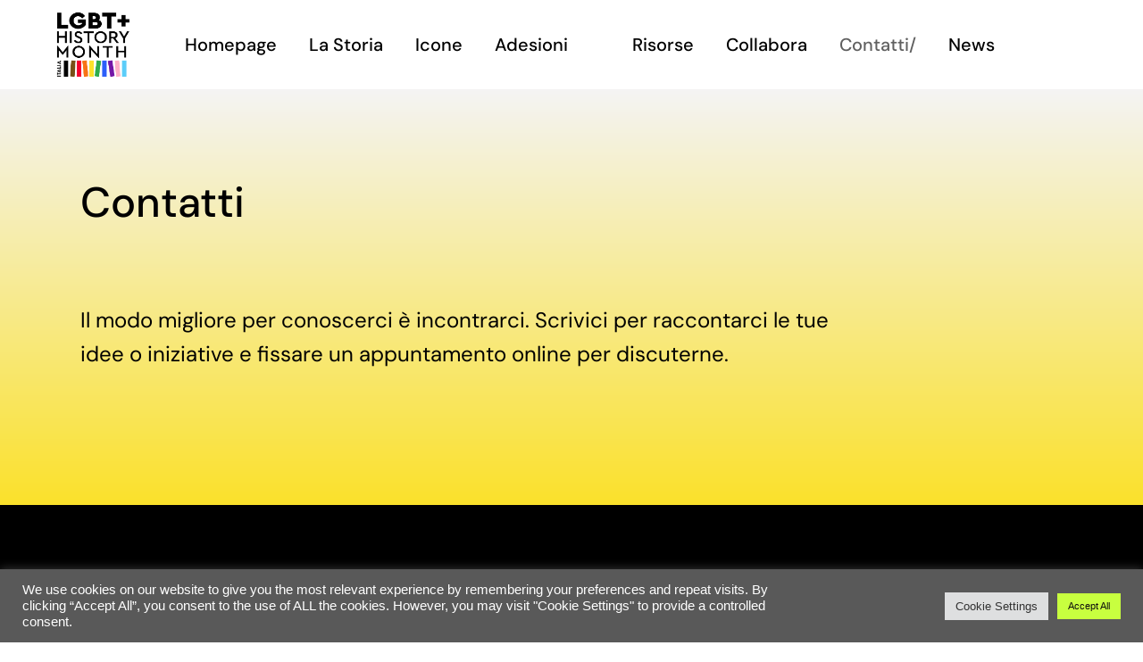

--- FILE ---
content_type: text/css
request_url: https://www.lgbtplushistorymonth.it/wp-content/themes/zermatt-child/style.css?ver=6.9
body_size: -29
content:

#F2295B

#07125D

/*
Theme Name: Zermatt Child
Theme URI: https://zermatt.qodeinteractive.com
Description: A child theme of Zermatt
Author: Select Themes
Author URI: https://qodeinteractive.com
Version: 1.0.0
Text Domain: zermatt
Template: zermatt
*/


--- FILE ---
content_type: text/css
request_url: https://www.lgbtplushistorymonth.it/wp-content/uploads/elementor/css/post-3680.css?ver=1769030306
body_size: 7732
content:
.elementor-3680 .elementor-element.elementor-element-70967fb5:not(.elementor-motion-effects-element-type-background), .elementor-3680 .elementor-element.elementor-element-70967fb5 > .elementor-motion-effects-container > .elementor-motion-effects-layer{background-color:transparent;background-image:linear-gradient(180deg, #F4F4F4 0%, #FBE12B 100%);}.elementor-3680 .elementor-element.elementor-element-70967fb5{transition:background 0.3s, border 0.3s, border-radius 0.3s, box-shadow 0.3s;}.elementor-3680 .elementor-element.elementor-element-70967fb5 > .elementor-background-overlay{transition:background 0.3s, border-radius 0.3s, opacity 0.3s;}.elementor-3680 .elementor-element.elementor-element-31b99b28 > .elementor-element-populated{border-style:solid;border-width:0px 0px 0px 0px;padding:020px 0px 150px 0px;}.elementor-3680 .elementor-element.elementor-element-17347eec > .elementor-widget-container{padding:080px 0px 65px 0px;}.elementor-3680 .elementor-element.elementor-element-17347eec{z-index:0;}.elementor-widget-text-editor{font-family:var( --e-global-typography-text-font-family ), DM Sans;font-weight:var( --e-global-typography-text-font-weight );color:var( --e-global-color-text );}.elementor-widget-text-editor.elementor-drop-cap-view-stacked .elementor-drop-cap{background-color:var( --e-global-color-primary );}.elementor-widget-text-editor.elementor-drop-cap-view-framed .elementor-drop-cap, .elementor-widget-text-editor.elementor-drop-cap-view-default .elementor-drop-cap{color:var( --e-global-color-primary );border-color:var( --e-global-color-primary );}.elementor-3680 .elementor-element.elementor-element-5f8a8b73 > .elementor-widget-container{padding:0px 0250px 0px 0px;}.elementor-3680 .elementor-element.elementor-element-5f8a8b73{font-family:"DM Sans", DM Sans;font-size:24px;font-weight:400;line-height:38px;color:#000000;}.elementor-3680 .elementor-element.elementor-element-612fa99a:not(.elementor-motion-effects-element-type-background), .elementor-3680 .elementor-element.elementor-element-612fa99a > .elementor-motion-effects-container > .elementor-motion-effects-layer{background-color:#000000;}.elementor-3680 .elementor-element.elementor-element-612fa99a{transition:background 0.3s, border 0.3s, border-radius 0.3s, box-shadow 0.3s;color:#FFFFFF;margin-top:0px;margin-bottom:0px;padding:100px 0px 100px 0px;}.elementor-3680 .elementor-element.elementor-element-612fa99a > .elementor-background-overlay{transition:background 0.3s, border-radius 0.3s, opacity 0.3s;}.elementor-3680 .elementor-element.elementor-element-612fa99a .elementor-heading-title{color:#FFFFFF;}.elementor-3680 .elementor-element.elementor-element-612fa99a a{color:#FFFFFF;}.elementor-3680 .elementor-element.elementor-element-5f07d3f:not(.elementor-motion-effects-element-type-background), .elementor-3680 .elementor-element.elementor-element-5f07d3f > .elementor-motion-effects-container > .elementor-motion-effects-layer{background-color:#000000;}.elementor-3680 .elementor-element.elementor-element-5f07d3f{transition:background 0.3s, border 0.3s, border-radius 0.3s, box-shadow 0.3s;color:#FFFFFF;margin-top:0px;margin-bottom:0px;padding:0px 0px 150px 0px;}.elementor-3680 .elementor-element.elementor-element-5f07d3f > .elementor-background-overlay{transition:background 0.3s, border-radius 0.3s, opacity 0.3s;}.elementor-3680 .elementor-element.elementor-element-5f07d3f .elementor-heading-title{color:#FFFFFF;}.elementor-3680 .elementor-element.elementor-element-5f07d3f a{color:#FFFFFF;}.elementor-3680 .elementor-element.elementor-element-578a2f1c:not(.elementor-motion-effects-element-type-background), .elementor-3680 .elementor-element.elementor-element-578a2f1c > .elementor-motion-effects-container > .elementor-motion-effects-layer{background-color:transparent;background-image:linear-gradient(180deg, #000000 0%, #FBE12B 100%);}.elementor-3680 .elementor-element.elementor-element-578a2f1c{transition:background 0.3s, border 0.3s, border-radius 0.3s, box-shadow 0.3s;padding:0100px 0px 0100px 0px;}.elementor-3680 .elementor-element.elementor-element-578a2f1c > .elementor-background-overlay{transition:background 0.3s, border-radius 0.3s, opacity 0.3s;}.elementor-3680 .elementor-element.elementor-element-48947ed9 > .elementor-element-populated{padding:04px 0px 0px 0px;}.elementor-3680 .elementor-element.elementor-element-d2ec0a7:not(.elementor-motion-effects-element-type-background), .elementor-3680 .elementor-element.elementor-element-d2ec0a7 > .elementor-motion-effects-container > .elementor-motion-effects-layer{background-color:transparent;background-image:linear-gradient(180deg, #000000 0%, #FBE12B 100%);}.elementor-3680 .elementor-element.elementor-element-d2ec0a7{transition:background 0.3s, border 0.3s, border-radius 0.3s, box-shadow 0.3s;padding:0px 0px 0100px 0px;}.elementor-3680 .elementor-element.elementor-element-d2ec0a7 > .elementor-background-overlay{transition:background 0.3s, border-radius 0.3s, opacity 0.3s;}.elementor-3680 .elementor-element.elementor-element-2f82196 > .elementor-element-populated{padding:04px 0px 0px 0px;}.elementor-3680 .elementor-element.elementor-element-53dbec2c > .elementor-container > .elementor-column > .elementor-widget-wrap{align-content:center;align-items:center;}.elementor-3680 .elementor-element.elementor-element-53dbec2c{border-style:solid;border-width:1px 00px 0px 0px;border-color:#FFFFFF;margin-top:0px;margin-bottom:0px;padding:10px 0px 10px 0px;}.elementor-3680 .elementor-element.elementor-element-2cf00e95 > .elementor-element-populated{padding:0px 0px 0px 80px;}.elementor-3680 .elementor-element.elementor-element-62aa1771{font-family:"DM Sans", DM Sans;font-size:11px;font-weight:400;}@media(min-width:768px){.elementor-3680 .elementor-element.elementor-element-3a62bbc2{width:60%;}.elementor-3680 .elementor-element.elementor-element-7622ec7b{width:40%;}}@media(max-width:1024px){.elementor-3680 .elementor-element.elementor-element-31b99b28 > .elementor-element-populated{padding:20px 0px 160px 0px;}.elementor-3680 .elementor-element.elementor-element-612fa99a{padding:20px 0px 90px 0px;}.elementor-3680 .elementor-element.elementor-element-5f07d3f{padding:80px 0px 90px 0px;}.elementor-3680 .elementor-element.elementor-element-578a2f1c{padding:80px 0px 80px 0px;}.elementor-3680 .elementor-element.elementor-element-21ebb2cf > .elementor-widget-container{padding:0px 0px 0px 0px;}.elementor-3680 .elementor-element.elementor-element-d2ec0a7{padding:100px 0px 0px 0px;}.elementor-3680 .elementor-element.elementor-element-465f577 > .elementor-widget-container{padding:0px 0px 0px 0px;}}@media(max-width:767px){.elementor-3680 .elementor-element.elementor-element-70967fb5{padding:0px 0px 110px 0px;}.elementor-3680 .elementor-element.elementor-element-31b99b28 > .elementor-element-populated{padding:0px 0px 0px 0px;}.elementor-3680 .elementor-element.elementor-element-17347eec > .elementor-widget-container{padding:50px 0px 45px 0px;}.elementor-3680 .elementor-element.elementor-element-5f8a8b73 > .elementor-widget-container{padding:0px 0px 0px 0px;}.elementor-3680 .elementor-element.elementor-element-612fa99a{padding:50px 0px 0px 0px;}.elementor-3680 .elementor-element.elementor-element-5f07d3f{padding:110px 0px 0px 0px;}.elementor-3680 .elementor-element.elementor-element-578a2f1c{padding:60px 0px 0px 0px;}.elementor-3680 .elementor-element.elementor-element-48947ed9 > .elementor-element-populated{padding:15px 0px 0px 0px;}.elementor-3680 .elementor-element.elementor-element-21ebb2cf > .elementor-widget-container{padding:0px 0px 0px 0px;}.elementor-3680 .elementor-element.elementor-element-d2ec0a7{padding:20px 0px 020px 0px;}.elementor-3680 .elementor-element.elementor-element-2f82196 > .elementor-element-populated{padding:00px 0px 0px 0px;}.elementor-3680 .elementor-element.elementor-element-465f577 > .elementor-widget-container{padding:0px 0px 0px 0px;}.elementor-3680 .elementor-element.elementor-element-2cf00e95 > .elementor-element-populated{padding:020px 10px 20px 10px;}}